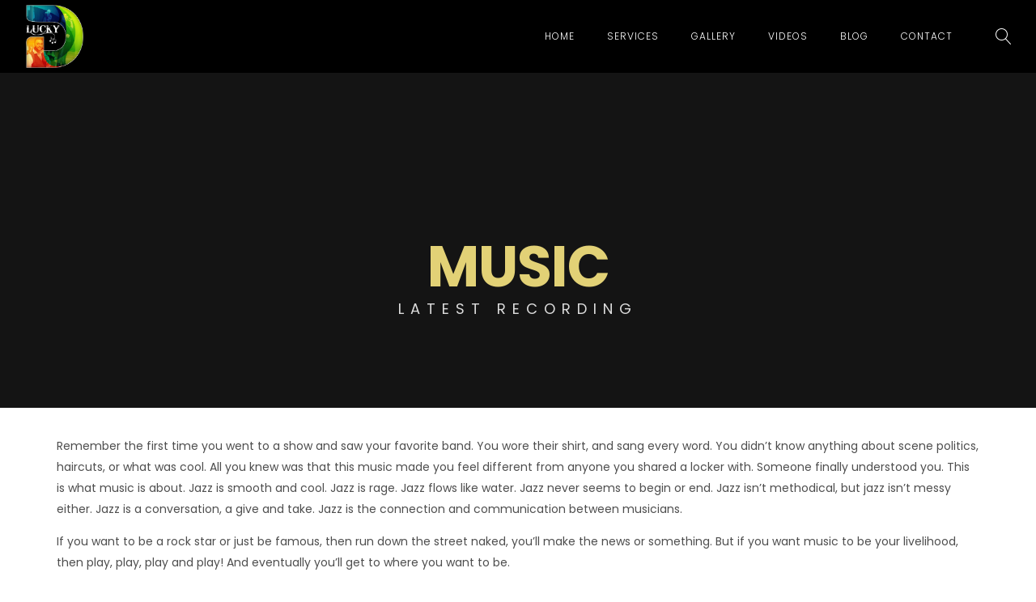

--- FILE ---
content_type: text/html; charset=UTF-8
request_url: https://bollywoodeventsinger.co.uk/music/
body_size: 15123
content:
<!DOCTYPE html>
<html lang="en-US">
<head>
	<meta charset="UTF-8" />
	<meta name="viewport" content="width=device-width, initial-scale=1, maximum-scale=1">  
		<link rel="icon" href="https://bollywoodeventsinger.co.uk/wp-content/uploads/2023/12/cropped-Logo-png-32x32.png" sizes="32x32" />
<link rel="icon" href="https://bollywoodeventsinger.co.uk/wp-content/uploads/2023/12/cropped-Logo-png-192x192.png" sizes="192x192" />
<link rel="apple-touch-icon" href="https://bollywoodeventsinger.co.uk/wp-content/uploads/2023/12/cropped-Logo-png-180x180.png" />
<meta name="msapplication-TileImage" content="https://bollywoodeventsinger.co.uk/wp-content/uploads/2023/12/cropped-Logo-png-270x270.png" />

		<meta name='robots' content='index, follow, max-image-preview:large, max-snippet:-1, max-video-preview:-1' />

	<!-- This site is optimized with the Yoast SEO plugin v22.0 - https://yoast.com/wordpress/plugins/seo/ -->
	<title>Music - Bollywood performances</title>
	<link rel="canonical" href="https://bollywoodeventsinger.co.uk/music/" />
	<meta property="og:locale" content="en_US" />
	<meta property="og:type" content="article" />
	<meta property="og:title" content="Music - Bollywood performances" />
	<meta property="og:description" content="Remember the first time you went to a show and saw your favorite band. You wore their shirt, and sang every word. You didn&#8217;t know anything about scene politics, haircuts, or what was cool. All you knew was that this..." />
	<meta property="og:url" content="https://bollywoodeventsinger.co.uk/music/" />
	<meta property="og:site_name" content="Bollywood performances" />
	<meta name="twitter:card" content="summary_large_image" />
	<meta name="twitter:label1" content="Est. reading time" />
	<meta name="twitter:data1" content="2 minutes" />
	<script type="application/ld+json" class="yoast-schema-graph">{"@context":"https://schema.org","@graph":[{"@type":"WebPage","@id":"https://bollywoodeventsinger.co.uk/music/","url":"https://bollywoodeventsinger.co.uk/music/","name":"Music - Bollywood performances","isPartOf":{"@id":"https://bollywoodeventsinger.co.uk/#website"},"datePublished":"2016-10-04T11:52:47+00:00","dateModified":"2016-10-04T11:52:47+00:00","breadcrumb":{"@id":"https://bollywoodeventsinger.co.uk/music/#breadcrumb"},"inLanguage":"en-US","potentialAction":[{"@type":"ReadAction","target":["https://bollywoodeventsinger.co.uk/music/"]}]},{"@type":"BreadcrumbList","@id":"https://bollywoodeventsinger.co.uk/music/#breadcrumb","itemListElement":[{"@type":"ListItem","position":1,"name":"Home","item":"https://bollywoodeventsinger.co.uk/"},{"@type":"ListItem","position":2,"name":"Music"}]},{"@type":"WebSite","@id":"https://bollywoodeventsinger.co.uk/#website","url":"https://bollywoodeventsinger.co.uk/","name":"Bollywood performances","description":"My WordPress Blog","potentialAction":[{"@type":"SearchAction","target":{"@type":"EntryPoint","urlTemplate":"https://bollywoodeventsinger.co.uk/?s={search_term_string}"},"query-input":"required name=search_term_string"}],"inLanguage":"en-US"}]}</script>
	<!-- / Yoast SEO plugin. -->


<link rel="alternate" type="application/rss+xml" title="Bollywood performances &raquo; Feed" href="https://bollywoodeventsinger.co.uk/feed/" />
<link rel="alternate" type="application/rss+xml" title="Bollywood performances &raquo; Comments Feed" href="https://bollywoodeventsinger.co.uk/comments/feed/" />
<script type="text/javascript">
/* <![CDATA[ */
window._wpemojiSettings = {"baseUrl":"https:\/\/s.w.org\/images\/core\/emoji\/14.0.0\/72x72\/","ext":".png","svgUrl":"https:\/\/s.w.org\/images\/core\/emoji\/14.0.0\/svg\/","svgExt":".svg","source":{"concatemoji":"https:\/\/bollywoodeventsinger.co.uk\/wp-includes\/js\/wp-emoji-release.min.js?ver=6.4.2"}};
/*! This file is auto-generated */
!function(i,n){var o,s,e;function c(e){try{var t={supportTests:e,timestamp:(new Date).valueOf()};sessionStorage.setItem(o,JSON.stringify(t))}catch(e){}}function p(e,t,n){e.clearRect(0,0,e.canvas.width,e.canvas.height),e.fillText(t,0,0);var t=new Uint32Array(e.getImageData(0,0,e.canvas.width,e.canvas.height).data),r=(e.clearRect(0,0,e.canvas.width,e.canvas.height),e.fillText(n,0,0),new Uint32Array(e.getImageData(0,0,e.canvas.width,e.canvas.height).data));return t.every(function(e,t){return e===r[t]})}function u(e,t,n){switch(t){case"flag":return n(e,"\ud83c\udff3\ufe0f\u200d\u26a7\ufe0f","\ud83c\udff3\ufe0f\u200b\u26a7\ufe0f")?!1:!n(e,"\ud83c\uddfa\ud83c\uddf3","\ud83c\uddfa\u200b\ud83c\uddf3")&&!n(e,"\ud83c\udff4\udb40\udc67\udb40\udc62\udb40\udc65\udb40\udc6e\udb40\udc67\udb40\udc7f","\ud83c\udff4\u200b\udb40\udc67\u200b\udb40\udc62\u200b\udb40\udc65\u200b\udb40\udc6e\u200b\udb40\udc67\u200b\udb40\udc7f");case"emoji":return!n(e,"\ud83e\udef1\ud83c\udffb\u200d\ud83e\udef2\ud83c\udfff","\ud83e\udef1\ud83c\udffb\u200b\ud83e\udef2\ud83c\udfff")}return!1}function f(e,t,n){var r="undefined"!=typeof WorkerGlobalScope&&self instanceof WorkerGlobalScope?new OffscreenCanvas(300,150):i.createElement("canvas"),a=r.getContext("2d",{willReadFrequently:!0}),o=(a.textBaseline="top",a.font="600 32px Arial",{});return e.forEach(function(e){o[e]=t(a,e,n)}),o}function t(e){var t=i.createElement("script");t.src=e,t.defer=!0,i.head.appendChild(t)}"undefined"!=typeof Promise&&(o="wpEmojiSettingsSupports",s=["flag","emoji"],n.supports={everything:!0,everythingExceptFlag:!0},e=new Promise(function(e){i.addEventListener("DOMContentLoaded",e,{once:!0})}),new Promise(function(t){var n=function(){try{var e=JSON.parse(sessionStorage.getItem(o));if("object"==typeof e&&"number"==typeof e.timestamp&&(new Date).valueOf()<e.timestamp+604800&&"object"==typeof e.supportTests)return e.supportTests}catch(e){}return null}();if(!n){if("undefined"!=typeof Worker&&"undefined"!=typeof OffscreenCanvas&&"undefined"!=typeof URL&&URL.createObjectURL&&"undefined"!=typeof Blob)try{var e="postMessage("+f.toString()+"("+[JSON.stringify(s),u.toString(),p.toString()].join(",")+"));",r=new Blob([e],{type:"text/javascript"}),a=new Worker(URL.createObjectURL(r),{name:"wpTestEmojiSupports"});return void(a.onmessage=function(e){c(n=e.data),a.terminate(),t(n)})}catch(e){}c(n=f(s,u,p))}t(n)}).then(function(e){for(var t in e)n.supports[t]=e[t],n.supports.everything=n.supports.everything&&n.supports[t],"flag"!==t&&(n.supports.everythingExceptFlag=n.supports.everythingExceptFlag&&n.supports[t]);n.supports.everythingExceptFlag=n.supports.everythingExceptFlag&&!n.supports.flag,n.DOMReady=!1,n.readyCallback=function(){n.DOMReady=!0}}).then(function(){return e}).then(function(){var e;n.supports.everything||(n.readyCallback(),(e=n.source||{}).concatemoji?t(e.concatemoji):e.wpemoji&&e.twemoji&&(t(e.twemoji),t(e.wpemoji)))}))}((window,document),window._wpemojiSettings);
/* ]]> */
</script>
<link rel='stylesheet' id='twb-open-sans-css' href='https://fonts.googleapis.com/css?family=Open+Sans%3A300%2C400%2C500%2C600%2C700%2C800&#038;display=swap&#038;ver=6.4.2' type='text/css' media='all' />
<link rel='stylesheet' id='twb-global-css' href='https://bollywoodeventsinger.co.uk/wp-content/plugins/wd-facebook-feed/booster/assets/css/global.css?ver=1.0.0' type='text/css' media='all' />
<link rel='stylesheet' id='dashicons-css' href='https://bollywoodeventsinger.co.uk/wp-includes/css/dashicons.min.css?ver=6.4.2' type='text/css' media='all' />
<link rel='stylesheet' id='thickbox-css' href='https://bollywoodeventsinger.co.uk/wp-includes/js/thickbox/thickbox.css?ver=6.4.2' type='text/css' media='all' />
<link rel='stylesheet' id='sbi_styles-css' href='https://bollywoodeventsinger.co.uk/wp-content/plugins/instagram-feed/css/sbi-styles.min.css?ver=6.2.8' type='text/css' media='all' />
<style id='wp-emoji-styles-inline-css' type='text/css'>

	img.wp-smiley, img.emoji {
		display: inline !important;
		border: none !important;
		box-shadow: none !important;
		height: 1em !important;
		width: 1em !important;
		margin: 0 0.07em !important;
		vertical-align: -0.1em !important;
		background: none !important;
		padding: 0 !important;
	}
</style>
<link rel='stylesheet' id='wp-block-library-css' href='https://bollywoodeventsinger.co.uk/wp-includes/css/dist/block-library/style.min.css?ver=6.4.2' type='text/css' media='all' />
<style id='classic-theme-styles-inline-css' type='text/css'>
/*! This file is auto-generated */
.wp-block-button__link{color:#fff;background-color:#32373c;border-radius:9999px;box-shadow:none;text-decoration:none;padding:calc(.667em + 2px) calc(1.333em + 2px);font-size:1.125em}.wp-block-file__button{background:#32373c;color:#fff;text-decoration:none}
</style>
<style id='global-styles-inline-css' type='text/css'>
body{--wp--preset--color--black: #000000;--wp--preset--color--cyan-bluish-gray: #abb8c3;--wp--preset--color--white: #ffffff;--wp--preset--color--pale-pink: #f78da7;--wp--preset--color--vivid-red: #cf2e2e;--wp--preset--color--luminous-vivid-orange: #ff6900;--wp--preset--color--luminous-vivid-amber: #fcb900;--wp--preset--color--light-green-cyan: #7bdcb5;--wp--preset--color--vivid-green-cyan: #00d084;--wp--preset--color--pale-cyan-blue: #8ed1fc;--wp--preset--color--vivid-cyan-blue: #0693e3;--wp--preset--color--vivid-purple: #9b51e0;--wp--preset--gradient--vivid-cyan-blue-to-vivid-purple: linear-gradient(135deg,rgba(6,147,227,1) 0%,rgb(155,81,224) 100%);--wp--preset--gradient--light-green-cyan-to-vivid-green-cyan: linear-gradient(135deg,rgb(122,220,180) 0%,rgb(0,208,130) 100%);--wp--preset--gradient--luminous-vivid-amber-to-luminous-vivid-orange: linear-gradient(135deg,rgba(252,185,0,1) 0%,rgba(255,105,0,1) 100%);--wp--preset--gradient--luminous-vivid-orange-to-vivid-red: linear-gradient(135deg,rgba(255,105,0,1) 0%,rgb(207,46,46) 100%);--wp--preset--gradient--very-light-gray-to-cyan-bluish-gray: linear-gradient(135deg,rgb(238,238,238) 0%,rgb(169,184,195) 100%);--wp--preset--gradient--cool-to-warm-spectrum: linear-gradient(135deg,rgb(74,234,220) 0%,rgb(151,120,209) 20%,rgb(207,42,186) 40%,rgb(238,44,130) 60%,rgb(251,105,98) 80%,rgb(254,248,76) 100%);--wp--preset--gradient--blush-light-purple: linear-gradient(135deg,rgb(255,206,236) 0%,rgb(152,150,240) 100%);--wp--preset--gradient--blush-bordeaux: linear-gradient(135deg,rgb(254,205,165) 0%,rgb(254,45,45) 50%,rgb(107,0,62) 100%);--wp--preset--gradient--luminous-dusk: linear-gradient(135deg,rgb(255,203,112) 0%,rgb(199,81,192) 50%,rgb(65,88,208) 100%);--wp--preset--gradient--pale-ocean: linear-gradient(135deg,rgb(255,245,203) 0%,rgb(182,227,212) 50%,rgb(51,167,181) 100%);--wp--preset--gradient--electric-grass: linear-gradient(135deg,rgb(202,248,128) 0%,rgb(113,206,126) 100%);--wp--preset--gradient--midnight: linear-gradient(135deg,rgb(2,3,129) 0%,rgb(40,116,252) 100%);--wp--preset--font-size--small: 13px;--wp--preset--font-size--medium: 20px;--wp--preset--font-size--large: 36px;--wp--preset--font-size--x-large: 42px;--wp--preset--spacing--20: 0.44rem;--wp--preset--spacing--30: 0.67rem;--wp--preset--spacing--40: 1rem;--wp--preset--spacing--50: 1.5rem;--wp--preset--spacing--60: 2.25rem;--wp--preset--spacing--70: 3.38rem;--wp--preset--spacing--80: 5.06rem;--wp--preset--shadow--natural: 6px 6px 9px rgba(0, 0, 0, 0.2);--wp--preset--shadow--deep: 12px 12px 50px rgba(0, 0, 0, 0.4);--wp--preset--shadow--sharp: 6px 6px 0px rgba(0, 0, 0, 0.2);--wp--preset--shadow--outlined: 6px 6px 0px -3px rgba(255, 255, 255, 1), 6px 6px rgba(0, 0, 0, 1);--wp--preset--shadow--crisp: 6px 6px 0px rgba(0, 0, 0, 1);}:where(.is-layout-flex){gap: 0.5em;}:where(.is-layout-grid){gap: 0.5em;}body .is-layout-flow > .alignleft{float: left;margin-inline-start: 0;margin-inline-end: 2em;}body .is-layout-flow > .alignright{float: right;margin-inline-start: 2em;margin-inline-end: 0;}body .is-layout-flow > .aligncenter{margin-left: auto !important;margin-right: auto !important;}body .is-layout-constrained > .alignleft{float: left;margin-inline-start: 0;margin-inline-end: 2em;}body .is-layout-constrained > .alignright{float: right;margin-inline-start: 2em;margin-inline-end: 0;}body .is-layout-constrained > .aligncenter{margin-left: auto !important;margin-right: auto !important;}body .is-layout-constrained > :where(:not(.alignleft):not(.alignright):not(.alignfull)){max-width: var(--wp--style--global--content-size);margin-left: auto !important;margin-right: auto !important;}body .is-layout-constrained > .alignwide{max-width: var(--wp--style--global--wide-size);}body .is-layout-flex{display: flex;}body .is-layout-flex{flex-wrap: wrap;align-items: center;}body .is-layout-flex > *{margin: 0;}body .is-layout-grid{display: grid;}body .is-layout-grid > *{margin: 0;}:where(.wp-block-columns.is-layout-flex){gap: 2em;}:where(.wp-block-columns.is-layout-grid){gap: 2em;}:where(.wp-block-post-template.is-layout-flex){gap: 1.25em;}:where(.wp-block-post-template.is-layout-grid){gap: 1.25em;}.has-black-color{color: var(--wp--preset--color--black) !important;}.has-cyan-bluish-gray-color{color: var(--wp--preset--color--cyan-bluish-gray) !important;}.has-white-color{color: var(--wp--preset--color--white) !important;}.has-pale-pink-color{color: var(--wp--preset--color--pale-pink) !important;}.has-vivid-red-color{color: var(--wp--preset--color--vivid-red) !important;}.has-luminous-vivid-orange-color{color: var(--wp--preset--color--luminous-vivid-orange) !important;}.has-luminous-vivid-amber-color{color: var(--wp--preset--color--luminous-vivid-amber) !important;}.has-light-green-cyan-color{color: var(--wp--preset--color--light-green-cyan) !important;}.has-vivid-green-cyan-color{color: var(--wp--preset--color--vivid-green-cyan) !important;}.has-pale-cyan-blue-color{color: var(--wp--preset--color--pale-cyan-blue) !important;}.has-vivid-cyan-blue-color{color: var(--wp--preset--color--vivid-cyan-blue) !important;}.has-vivid-purple-color{color: var(--wp--preset--color--vivid-purple) !important;}.has-black-background-color{background-color: var(--wp--preset--color--black) !important;}.has-cyan-bluish-gray-background-color{background-color: var(--wp--preset--color--cyan-bluish-gray) !important;}.has-white-background-color{background-color: var(--wp--preset--color--white) !important;}.has-pale-pink-background-color{background-color: var(--wp--preset--color--pale-pink) !important;}.has-vivid-red-background-color{background-color: var(--wp--preset--color--vivid-red) !important;}.has-luminous-vivid-orange-background-color{background-color: var(--wp--preset--color--luminous-vivid-orange) !important;}.has-luminous-vivid-amber-background-color{background-color: var(--wp--preset--color--luminous-vivid-amber) !important;}.has-light-green-cyan-background-color{background-color: var(--wp--preset--color--light-green-cyan) !important;}.has-vivid-green-cyan-background-color{background-color: var(--wp--preset--color--vivid-green-cyan) !important;}.has-pale-cyan-blue-background-color{background-color: var(--wp--preset--color--pale-cyan-blue) !important;}.has-vivid-cyan-blue-background-color{background-color: var(--wp--preset--color--vivid-cyan-blue) !important;}.has-vivid-purple-background-color{background-color: var(--wp--preset--color--vivid-purple) !important;}.has-black-border-color{border-color: var(--wp--preset--color--black) !important;}.has-cyan-bluish-gray-border-color{border-color: var(--wp--preset--color--cyan-bluish-gray) !important;}.has-white-border-color{border-color: var(--wp--preset--color--white) !important;}.has-pale-pink-border-color{border-color: var(--wp--preset--color--pale-pink) !important;}.has-vivid-red-border-color{border-color: var(--wp--preset--color--vivid-red) !important;}.has-luminous-vivid-orange-border-color{border-color: var(--wp--preset--color--luminous-vivid-orange) !important;}.has-luminous-vivid-amber-border-color{border-color: var(--wp--preset--color--luminous-vivid-amber) !important;}.has-light-green-cyan-border-color{border-color: var(--wp--preset--color--light-green-cyan) !important;}.has-vivid-green-cyan-border-color{border-color: var(--wp--preset--color--vivid-green-cyan) !important;}.has-pale-cyan-blue-border-color{border-color: var(--wp--preset--color--pale-cyan-blue) !important;}.has-vivid-cyan-blue-border-color{border-color: var(--wp--preset--color--vivid-cyan-blue) !important;}.has-vivid-purple-border-color{border-color: var(--wp--preset--color--vivid-purple) !important;}.has-vivid-cyan-blue-to-vivid-purple-gradient-background{background: var(--wp--preset--gradient--vivid-cyan-blue-to-vivid-purple) !important;}.has-light-green-cyan-to-vivid-green-cyan-gradient-background{background: var(--wp--preset--gradient--light-green-cyan-to-vivid-green-cyan) !important;}.has-luminous-vivid-amber-to-luminous-vivid-orange-gradient-background{background: var(--wp--preset--gradient--luminous-vivid-amber-to-luminous-vivid-orange) !important;}.has-luminous-vivid-orange-to-vivid-red-gradient-background{background: var(--wp--preset--gradient--luminous-vivid-orange-to-vivid-red) !important;}.has-very-light-gray-to-cyan-bluish-gray-gradient-background{background: var(--wp--preset--gradient--very-light-gray-to-cyan-bluish-gray) !important;}.has-cool-to-warm-spectrum-gradient-background{background: var(--wp--preset--gradient--cool-to-warm-spectrum) !important;}.has-blush-light-purple-gradient-background{background: var(--wp--preset--gradient--blush-light-purple) !important;}.has-blush-bordeaux-gradient-background{background: var(--wp--preset--gradient--blush-bordeaux) !important;}.has-luminous-dusk-gradient-background{background: var(--wp--preset--gradient--luminous-dusk) !important;}.has-pale-ocean-gradient-background{background: var(--wp--preset--gradient--pale-ocean) !important;}.has-electric-grass-gradient-background{background: var(--wp--preset--gradient--electric-grass) !important;}.has-midnight-gradient-background{background: var(--wp--preset--gradient--midnight) !important;}.has-small-font-size{font-size: var(--wp--preset--font-size--small) !important;}.has-medium-font-size{font-size: var(--wp--preset--font-size--medium) !important;}.has-large-font-size{font-size: var(--wp--preset--font-size--large) !important;}.has-x-large-font-size{font-size: var(--wp--preset--font-size--x-large) !important;}
.wp-block-navigation a:where(:not(.wp-element-button)){color: inherit;}
:where(.wp-block-post-template.is-layout-flex){gap: 1.25em;}:where(.wp-block-post-template.is-layout-grid){gap: 1.25em;}
:where(.wp-block-columns.is-layout-flex){gap: 2em;}:where(.wp-block-columns.is-layout-grid){gap: 2em;}
.wp-block-pullquote{font-size: 1.5em;line-height: 1.6;}
</style>
<link rel='stylesheet' id='ffwd_frontend-css' href='https://bollywoodeventsinger.co.uk/wp-content/plugins/wd-facebook-feed/css/ffwd_frontend.css?ver=1.2.9' type='text/css' media='all' />
<link rel='stylesheet' id='ffwd_fonts-css' href='https://bollywoodeventsinger.co.uk/wp-content/plugins/wd-facebook-feed/css/fonts.css?ver=1.2.9' type='text/css' media='all' />
<link rel='stylesheet' id='ffwd_mCustomScrollbar-css' href='https://bollywoodeventsinger.co.uk/wp-content/plugins/wd-facebook-feed/css/jquery.mCustomScrollbar.css?ver=1.2.9' type='text/css' media='all' />
<link rel='stylesheet' id='style-css' href='https://bollywoodeventsinger.co.uk/wp-content/themes/lucille/style.css?ver=2.3.7.2' type='text/css' media='all' />
<link rel='stylesheet' id='default_fonts-css' href='https://bollywoodeventsinger.co.uk/wp-content/themes/lucille/core/css/fonts/default_fonts.css?ver=6.4.2' type='text/css' media='all' />
<style id='default_fonts-inline-css' type='text/css'>

				body, #heading_area.have_subtitle h1.title_full_color, #heading_area h1.title_transparent_color, 
				h3#comments-title,
				.woocommerce ul.products li.product h3,
				h2.section_title, h5.lc_reviewer_name, textarea {
					font-family: Poppins, sans-serif;
				}

				#logo, #mobile_logo, #heading_area h1, .heading_area_subtitle.title_full_color h2,
				input[type="submit"],
				.heading_area_subtitle.title_transparent_color h2,
				h3.footer-widget-title, h3.widgettitle, .lc_footer_sidebar h2.widgettitle,
				.lc_share_item_text, .lb-number, .lc_button, .woocommerce a.button, input.button, .woocommerce input.button, button.single_add_to_cart_button, h2.lc_post_title,
				.page_navigation,
				.eventlist_month, .emphasize_first .event_location, .emphasize_first .event_venue, .emphasize_first .event_buy, .lc_view_more, 
				h1, h2, h3, h4, h5, h6,  .wave_song_action, .artist_nickname, .swp_lightbox_downbutton,
				li.woocommerce-MyAccount-navigation-link {
					font-family: Poppins, sans-serif;
				}
			
</style>
<link rel='stylesheet' id='jamsession-opensans-oswald-css' href='https://fonts.googleapis.com/css?family=Poppins%3A300%2C400%2C500%2C600%2C700&#038;subset=latin%2Clatin-ext&#038;ver=6.4.2' type='text/css' media='all' />
<link rel='stylesheet' id='color_scheme_css-css' href='https://bollywoodeventsinger.co.uk/wp-content/themes/lucille/core/css/black_on_white.css?ver=6.4.2' type='text/css' media='all' />
<link rel='stylesheet' id='lightbox-css' href='https://bollywoodeventsinger.co.uk/wp-content/themes/lucille/assets/lightbox2/css/lightbox.css?ver=6.4.2' type='text/css' media='all' />
<link rel='stylesheet' id='font_awesome-css' href='https://bollywoodeventsinger.co.uk/wp-content/themes/lucille/assets/font-awesome-5.15.1/css/font-awesome.min.css?ver=6.4.2' type='text/css' media='all' />
<link rel='stylesheet' id='linearicons-css' href='https://bollywoodeventsinger.co.uk/wp-content/themes/lucille/assets/linearicons/style.css?ver=6.4.2' type='text/css' media='all' />
<link rel='stylesheet' id='justified-gallery-css' href='https://bollywoodeventsinger.co.uk/wp-content/themes/lucille/assets/justifiedGallery/css/justifiedGallery.min.css?ver=6.4.2' type='text/css' media='all' />
<link rel='stylesheet' id='unslider-css' href='https://bollywoodeventsinger.co.uk/wp-content/themes/lucille/assets/unslider/unslider.css?ver=6.4.2' type='text/css' media='all' />
<script type="text/javascript" src="https://bollywoodeventsinger.co.uk/wp-includes/js/jquery/jquery.min.js?ver=3.7.1" id="jquery-core-js"></script>
<script type="text/javascript" src="https://bollywoodeventsinger.co.uk/wp-includes/js/jquery/jquery-migrate.min.js?ver=3.4.1" id="jquery-migrate-js"></script>
<script type="text/javascript" src="https://bollywoodeventsinger.co.uk/wp-content/plugins/wd-facebook-feed/booster/assets/js/circle-progress.js?ver=1.2.2" id="twb-circle-js"></script>
<script type="text/javascript" id="twb-global-js-extra">
/* <![CDATA[ */
var twb = {"nonce":"b7097eb470","ajax_url":"https:\/\/bollywoodeventsinger.co.uk\/wp-admin\/admin-ajax.php","plugin_url":"https:\/\/bollywoodeventsinger.co.uk\/wp-content\/plugins\/wd-facebook-feed\/booster","href":"https:\/\/bollywoodeventsinger.co.uk\/wp-admin\/admin.php?page=twb_facebook-feed"};
var twb = {"nonce":"b7097eb470","ajax_url":"https:\/\/bollywoodeventsinger.co.uk\/wp-admin\/admin-ajax.php","plugin_url":"https:\/\/bollywoodeventsinger.co.uk\/wp-content\/plugins\/wd-facebook-feed\/booster","href":"https:\/\/bollywoodeventsinger.co.uk\/wp-admin\/admin.php?page=twb_facebook-feed"};
/* ]]> */
</script>
<script type="text/javascript" src="https://bollywoodeventsinger.co.uk/wp-content/plugins/wd-facebook-feed/booster/assets/js/global.js?ver=1.0.0" id="twb-global-js"></script>
<script type="text/javascript" id="ffwd_cache-js-extra">
/* <![CDATA[ */
var ffwd_cache = {"ajax_url":"https:\/\/bollywoodeventsinger.co.uk\/wp-admin\/admin-ajax.php","update_data":"[]","need_update":"false"};
/* ]]> */
</script>
<script type="text/javascript" src="https://bollywoodeventsinger.co.uk/wp-content/plugins/wd-facebook-feed/js/ffwd_cache.js?ver=1.2.9" id="ffwd_cache-js"></script>
<script type="text/javascript" id="ffwd_frontend-js-extra">
/* <![CDATA[ */
var ffwd_frontend_text = {"comment_reply":"Reply","view":"View","more_comments":"more comments","year":"year","years":"years","hour":"hour","hours":"hours","months":"months","month":"month","weeks":"weeks","week":"week","days":"days","day":"day","minutes":"minutes","minute":"minute","seconds":"seconds","second":"second","ago":"ago","ajax_url":"https:\/\/bollywoodeventsinger.co.uk\/wp-admin\/admin-ajax.php","and":"and","others":"others"};
/* ]]> */
</script>
<script type="text/javascript" src="https://bollywoodeventsinger.co.uk/wp-content/plugins/wd-facebook-feed/js/ffwd_frontend.js?ver=1.2.9" id="ffwd_frontend-js"></script>
<script type="text/javascript" src="https://bollywoodeventsinger.co.uk/wp-content/plugins/wd-facebook-feed/js/jquery.mobile.js?ver=1.2.9" id="ffwd_jquery_mobile-js"></script>
<script type="text/javascript" src="https://bollywoodeventsinger.co.uk/wp-content/plugins/wd-facebook-feed/js/jquery.mCustomScrollbar.concat.min.js?ver=1.2.9" id="ffwd_mCustomScrollbar-js"></script>
<script type="text/javascript" src="https://bollywoodeventsinger.co.uk/wp-content/plugins/wd-facebook-feed/js/jquery.fullscreen-0.4.1.js?ver=0.4.1" id="jquery-fullscreen-js"></script>
<script type="text/javascript" id="ffwd_gallery_box-js-extra">
/* <![CDATA[ */
var ffwd_objectL10n = {"ffwd_field_required":"field is required.","ffwd_mail_validation":"This is not a valid email address.","ffwd_search_result":"There are no images matching your search."};
/* ]]> */
</script>
<script type="text/javascript" src="https://bollywoodeventsinger.co.uk/wp-content/plugins/wd-facebook-feed/js/ffwd_gallery_box.js?ver=1.2.9" id="ffwd_gallery_box-js"></script>
<script></script><link rel="https://api.w.org/" href="https://bollywoodeventsinger.co.uk/wp-json/" /><link rel="alternate" type="application/json" href="https://bollywoodeventsinger.co.uk/wp-json/wp/v2/pages/45" /><link rel="EditURI" type="application/rsd+xml" title="RSD" href="https://bollywoodeventsinger.co.uk/xmlrpc.php?rsd" />
<meta name="generator" content="WordPress 6.4.2" />
<link rel='shortlink' href='https://bollywoodeventsinger.co.uk/?p=45' />
<link rel="alternate" type="application/json+oembed" href="https://bollywoodeventsinger.co.uk/wp-json/oembed/1.0/embed?url=https%3A%2F%2Fbollywoodeventsinger.co.uk%2Fmusic%2F" />
<link rel="alternate" type="text/xml+oembed" href="https://bollywoodeventsinger.co.uk/wp-json/oembed/1.0/embed?url=https%3A%2F%2Fbollywoodeventsinger.co.uk%2Fmusic%2F&#038;format=xml" />
<meta name="google-site-verification" content="-j142UfqNKP9dR-4_fALfn_EWoctfRgTNs4Yg6gGOes" />

<script async src="https://www.googletagmanager.com/gtag/js?id=G-N82ZM4Y3ES"></script>
<script>
  window.dataLayer = window.dataLayer || [];
  function gtag(){dataLayer.push(arguments);}
  gtag('js', new Date());

  gtag('config', 'G-N82ZM4Y3ES');
</script>		<!--Customizer CSS-->
		<style type="text/css">
			a:hover, .vibrant_hover:hover, .vibrant_hover a:hover, .lc_vibrant_color, .vibrant_color, .black_on_white .lc_vibrant_color,  #recentcomments a:hover, .tagcloud a:hover, .widget_meta a:hover, .widget_pages a:hover, .widget_categories a:hover, .widget_recent_entries a:hover, .widget_archive a:hover, .lc_copy_area a:hover, .lc_swp_content a:hover, .lc_sharing_icons a:hover, .lc_post_meta a:hover, .post_item:hover > .post_item_details a h2, .lc_blog_masonry_brick.has_thumbnail .lc_post_meta a:hover, .post_item.no_thumbnail .lc_post_meta a:hover, .post_item:hover > a h2, .lucille_cf_error, .woocommerce ul.products li.product .price, .woocommerce div.product p.price, .woocommerce div.product span.price, .woocommerce-message:before, .woocommerce a.remove, .woocommerce-info:before, .woocommerce form .form-row .required, .woocommerce form .form-row.woocommerce-invalid label, a.about_paypal, .single_video_item:hover h3, .goto_next_section, .swp_single_artist:hover .artist_name, .single_artist_item .artist_title:hover, .woocommerce-MyAccount-navigation-link.is-active a  { color: #e2d176; }.lc_swp_vibrant_bgc, .cart-contents-count, #recentcomments li:before, .lc_button:hover, .woocommerce a.button:hover,  #commentform input#submit:hover,.single_track .mejs-controls .mejs-time-rail .mejs-time-current, .lc_blog_masonry_brick:hover > .post_item_details .lc_button, .woocommerce span.onsale, .woocommerce ul.products li.product:hover > a.button, .woocommerce #respond input#submit:hover, .woocommerce input.button:hover, input.button:hover, .woocommerce a.button.alt:hover, .woocommerce a.remove:hover, .woocommerce input.button.alt, .woocommerce input.button.alt:hover, .unslider-nav ol li.unslider-active, input[type="submit"]:hover, .woocommerce button.button.alt, .woocommerce button.button, .swp_events_subscribe a:hover { background-color: #e2d176; }.lc_button:hover, input[type="submit"]:hover, .woocommerce a.button:hover, .lc_blog_masonry_brick:hover > .post_item_details .lc_button, .woocommerce ul.products li.product:hover > a.button, .woocommerce button.button.alt:hover, .woocommerce #respond input#submit:hover, input.button:hover, .woocommerce input.button:hover,  .woocommerce .shop_table_responsive input.button, .white_on_black .woocommerce a.button.alt:hover, .woocommerce-info, .woocommerce form .form-row.woocommerce-invalid input.input-text, .unslider-nav ol li.unslider-active, input.lucille_cf_input:focus, textarea.lucille_cf_input:focus, .woocommerce button.button.alt, .woocommerce button.button, .woocommerce form .form-row input.input-text:focus, .woocommerce form .form-row textarea:focus, .wpcf7-form-control-wrap input:focus, .wpcf7-form-control-wrap textarea:focus, .swp_events_subscribe a, .woocommerce form.login input.woocommerce-Input--text:focus { border-color: #e2d176 !important; } #lc_page_header { background-color: rgba(21,21,21,0.35); } header.sticky_enabled .header_inner{ background-color: rgba(35, 35, 35, 1); } .header_inner.lc_mobile_menu, .mobile_navigation_container { background-color: rgba(35, 35, 35, 1); }.mobile_navigation ul li { border-bottom-color: #333333;}  li.menu-item a, #logo a, .classic_header_icon, .classic_header_icon a,  .classic_header_icon:hover, .classic_header_icon a:hover{ color: #ffffff; } li.menu-item a:hover { color: #ffffff; }ul.sub-menu li.menu-item a  { color: #828282; }.creative_menu ul.sub-menu li.menu-item-has-children::before { border-left-color: #828282; } ul.sub-menu li.menu-item a:hover { color: #e2d176; }.creative_menu ul.sub-menu li.menu-item-has-children:hover::before { border-left-color: #e2d176; }li.current-menu-item a, li.current-menu-parent a, li.current-menu-ancestor a{ color: #e2d176; } ul.sub-menu li { background-color: #252525; }.nav_creative_container { background-color: rgba(0, 0, 0, 0.9); }.creative_header_icon, .creative_header_icon a, .creative_header_icon a.cart-contents:hover { color: #ffffff; }.creative_header_icon.lc_social_icon:hover, .creative_header_icon.lc_social_icon a:hover { color: #e2d176; }.hmb_line { background-color: #ffffff; }.post_item.lc_blog_masonry_brick.no_thumbnail, .gallery_brick_overlay { background-color: #1d1d1d; }
			

		</style>
		<meta name="generator" content="Elementor 3.18.3; features: e_dom_optimization, e_optimized_assets_loading, e_optimized_css_loading, e_font_icon_svg, additional_custom_breakpoints, block_editor_assets_optimize, e_image_loading_optimization; settings: css_print_method-external, google_font-enabled, font_display-swap">
<meta name="generator" content="Powered by WPBakery Page Builder - drag and drop page builder for WordPress."/>
  
		<style type="text/css">  
			body, .woocommerce .woocommerce-ordering select option, table.variations select { background-color: #151515; }  
		</style>  
		<meta name="generator" content="Powered by Slider Revolution 6.6.19 - responsive, Mobile-Friendly Slider Plugin for WordPress with comfortable drag and drop interface." />
<link rel="icon" href="https://bollywoodeventsinger.co.uk/wp-content/uploads/2023/12/cropped-Logo-png-32x32.png" sizes="32x32" />
<link rel="icon" href="https://bollywoodeventsinger.co.uk/wp-content/uploads/2023/12/cropped-Logo-png-192x192.png" sizes="192x192" />
<link rel="apple-touch-icon" href="https://bollywoodeventsinger.co.uk/wp-content/uploads/2023/12/cropped-Logo-png-180x180.png" />
<meta name="msapplication-TileImage" content="https://bollywoodeventsinger.co.uk/wp-content/uploads/2023/12/cropped-Logo-png-270x270.png" />
<script>function setREVStartSize(e){
			//window.requestAnimationFrame(function() {
				window.RSIW = window.RSIW===undefined ? window.innerWidth : window.RSIW;
				window.RSIH = window.RSIH===undefined ? window.innerHeight : window.RSIH;
				try {
					var pw = document.getElementById(e.c).parentNode.offsetWidth,
						newh;
					pw = pw===0 || isNaN(pw) || (e.l=="fullwidth" || e.layout=="fullwidth") ? window.RSIW : pw;
					e.tabw = e.tabw===undefined ? 0 : parseInt(e.tabw);
					e.thumbw = e.thumbw===undefined ? 0 : parseInt(e.thumbw);
					e.tabh = e.tabh===undefined ? 0 : parseInt(e.tabh);
					e.thumbh = e.thumbh===undefined ? 0 : parseInt(e.thumbh);
					e.tabhide = e.tabhide===undefined ? 0 : parseInt(e.tabhide);
					e.thumbhide = e.thumbhide===undefined ? 0 : parseInt(e.thumbhide);
					e.mh = e.mh===undefined || e.mh=="" || e.mh==="auto" ? 0 : parseInt(e.mh,0);
					if(e.layout==="fullscreen" || e.l==="fullscreen")
						newh = Math.max(e.mh,window.RSIH);
					else{
						e.gw = Array.isArray(e.gw) ? e.gw : [e.gw];
						for (var i in e.rl) if (e.gw[i]===undefined || e.gw[i]===0) e.gw[i] = e.gw[i-1];
						e.gh = e.el===undefined || e.el==="" || (Array.isArray(e.el) && e.el.length==0)? e.gh : e.el;
						e.gh = Array.isArray(e.gh) ? e.gh : [e.gh];
						for (var i in e.rl) if (e.gh[i]===undefined || e.gh[i]===0) e.gh[i] = e.gh[i-1];
											
						var nl = new Array(e.rl.length),
							ix = 0,
							sl;
						e.tabw = e.tabhide>=pw ? 0 : e.tabw;
						e.thumbw = e.thumbhide>=pw ? 0 : e.thumbw;
						e.tabh = e.tabhide>=pw ? 0 : e.tabh;
						e.thumbh = e.thumbhide>=pw ? 0 : e.thumbh;
						for (var i in e.rl) nl[i] = e.rl[i]<window.RSIW ? 0 : e.rl[i];
						sl = nl[0];
						for (var i in nl) if (sl>nl[i] && nl[i]>0) { sl = nl[i]; ix=i;}
						var m = pw>(e.gw[ix]+e.tabw+e.thumbw) ? 1 : (pw-(e.tabw+e.thumbw)) / (e.gw[ix]);
						newh =  (e.gh[ix] * m) + (e.tabh + e.thumbh);
					}
					var el = document.getElementById(e.c);
					if (el!==null && el) el.style.height = newh+"px";
					el = document.getElementById(e.c+"_wrapper");
					if (el!==null && el) {
						el.style.height = newh+"px";
						el.style.display = "block";
					}
				} catch(e){
					console.log("Failure at Presize of Slider:" + e)
				}
			//});
		  };</script>
		<style type="text/css" id="wp-custom-css">
			body
{
	background:#fff!important;
}

.heading_area_title h1
{
	color:#E2D176!important;
}

.lc_footer_sidebar a
{
	color:#383838!important;
}

h3.widgettitle
{
color:#E2D176!important;
font-weight:600!important;
}


.page-template-elementor_header_footer .heading_content_container.no_subtitle
{
	position: relative;
  padding-top: 200px;
  padding-bottom: 110px;
  text-align: center;
}

.heading_area_title.no_subtitle.spaced_title h1
{
font-weight:inherit!important;
}

header#lc_page_header
{
background-color: #000;
position:inherit;
}

#contactcolor a {
	color:#E2D176!important;
}
		</style>
		<noscript><style> .wpb_animate_when_almost_visible { opacity: 1; }</style></noscript>
</head>

<body data-rsssl=1  class="page-template page-template-page-sidebar page-template-page-sidebar-php page page-id-45 wpb-js-composer js-comp-ver-7.2 vc_responsive elementor-default elementor-kit-5">
	<div id="lc_swp_wrapper">
		
<header id="lc_page_header" class="lc_sticky_menu" data-menubg="" data-menucol="">
	<div class="header_inner lc_wide_menu lc_swp_full">
		<div id="logo">
			
					<a href="https://bollywoodeventsinger.co.uk" class="global_logo">
						<img src="https://bollywoodeventsinger.co.uk/wp-content/uploads/2023/12/Logo-png.png" alt="Bollywood performances">
					</a>

							</div>

		<div class="classic_header_icons">
			
						<div class="classic_header_icon lc_search trigger_global_search vibrant_hover transition4">
				<span class="lnr lnr-magnifier"></span>
			</div>
					</div>		

		<nav class="classic_menu"><ul id="menu-main-menu" class="menu"><li id="menu-item-2521" class="menu-item menu-item-type-post_type menu-item-object-page menu-item-home menu-item-2521"><a href="https://bollywoodeventsinger.co.uk/">Home</a></li>
<li id="menu-item-3310" class="menu-item menu-item-type-custom menu-item-object-custom menu-item-has-children menu-item-3310"><a href="#">Services</a>
<ul class="sub-menu">
	<li id="menu-item-3311" class="menu-item menu-item-type-custom menu-item-object-custom menu-item-3311"><a href="https://bollywoodeventsinger.co.uk/karaoke/">Karaoke</a></li>
	<li id="menu-item-3312" class="menu-item menu-item-type-custom menu-item-object-custom menu-item-3312"><a href="https://bollywoodeventsinger.co.uk/live-band/">Live Band</a></li>
	<li id="menu-item-3313" class="menu-item menu-item-type-custom menu-item-object-custom menu-item-3313"><a href="https://bollywoodeventsinger.co.uk/ghazals/">Ghazal</a></li>
	<li id="menu-item-3314" class="menu-item menu-item-type-custom menu-item-object-custom menu-item-3314"><a href="https://bollywoodeventsinger.co.uk/bhajans/">Bhajan</a></li>
	<li id="menu-item-3315" class="menu-item menu-item-type-custom menu-item-object-custom menu-item-3315"><a href="https://bollywoodeventsinger.co.uk/mehfils/">Mehfil</a></li>
</ul>
</li>
<li id="menu-item-2512" class="menu-item menu-item-type-post_type menu-item-object-page menu-item-2512"><a href="https://bollywoodeventsinger.co.uk/gallery/">Gallery</a></li>
<li id="menu-item-3021" class="menu-item menu-item-type-post_type menu-item-object-page menu-item-3021"><a href="https://bollywoodeventsinger.co.uk/videos/">Videos</a></li>
<li id="menu-item-3019" class="menu-item menu-item-type-post_type menu-item-object-page menu-item-3019"><a href="https://bollywoodeventsinger.co.uk/blogs/">Blog</a></li>
<li id="menu-item-3020" class="menu-item menu-item-type-post_type menu-item-object-page menu-item-3020"><a href="https://bollywoodeventsinger.co.uk/contact/">Contact</a></li>
</ul></nav>	</div>
	<div class="header_inner lc_mobile_menu lc_swp_full">
	<div id="mobile_logo" class="lc_logo_centered">
		
				<a href="https://bollywoodeventsinger.co.uk">
					<img src="https://bollywoodeventsinger.co.uk/wp-content/uploads/2023/12/Logo-png.png" alt="Bollywood performances">
				</a>

						
	</div>

	<div class="creative_right">
		
		<div class="hmb_menu hmb_mobile">
			<div class="hmb_inner">
				<span class="hmb_line hmb1 transition2 mobile_hmb_line"></span>
				<span class="hmb_line hmb2 transition2 mobile_hmb_line"></span>
				<span class="hmb_line hmb3 transition2 mobile_hmb_line"></span>
			</div>
		</div>

			</div>

	<div class="creative_left">
		<div class="mobile_menu_icon creative_header_icon swp_show_mobile_socials">
			<i class="fas fa-share-alt"></i>
		</div>

				<div class="mobile_menu_icon creative_header_icon lc_search trigger_global_search">
			<span class="lnr lnr-magnifier lnr_mobile"></span>
		</div>
		
		<div class="social_profiles_mobile">
			<div class="social_profiles_mobile_inner">
											<div class="mobile_menu_icon creative_header_icon lc_social_icon">
								<a href="https://m.facebook.com/AarohiLondon" target="_blank" class="mobile_menu_icon">
									<i class="fab fa-facebook"></i>
								</a>
							</div>
												<div class="mobile_menu_icon creative_header_icon lc_social_icon">
								<a href="https://www.tiktok.com/@luckydee21?_t=8iOOcGcUiIb&#038;_r=1" target="_blank" class="mobile_menu_icon">
									<i class="fab fa-twitter"></i>
								</a>
							</div>
												<div class="mobile_menu_icon creative_header_icon lc_social_icon">
								<a href="https://www.instagram.com/deepakluckhun/?hl=en" target="_blank" class="mobile_menu_icon">
									<i class="fab fa-instagram"></i>
								</a>
							</div>
								</div>


		</div>
	</div>
</div>

<div class="mobile_navigation_container lc_swp_full transition3">
	<nav class="mobile_navigation"><ul id="menu-main-menu-1" class="menu"><li class="menu-item menu-item-type-post_type menu-item-object-page menu-item-home menu-item-2521"><a href="https://bollywoodeventsinger.co.uk/">Home</a></li>
<li class="menu-item menu-item-type-custom menu-item-object-custom menu-item-has-children menu-item-3310"><a href="#">Services</a>
<ul class="sub-menu">
	<li class="menu-item menu-item-type-custom menu-item-object-custom menu-item-3311"><a href="https://bollywoodeventsinger.co.uk/karaoke/">Karaoke</a></li>
	<li class="menu-item menu-item-type-custom menu-item-object-custom menu-item-3312"><a href="https://bollywoodeventsinger.co.uk/live-band/">Live Band</a></li>
	<li class="menu-item menu-item-type-custom menu-item-object-custom menu-item-3313"><a href="https://bollywoodeventsinger.co.uk/ghazals/">Ghazal</a></li>
	<li class="menu-item menu-item-type-custom menu-item-object-custom menu-item-3314"><a href="https://bollywoodeventsinger.co.uk/bhajans/">Bhajan</a></li>
	<li class="menu-item menu-item-type-custom menu-item-object-custom menu-item-3315"><a href="https://bollywoodeventsinger.co.uk/mehfils/">Mehfil</a></li>
</ul>
</li>
<li class="menu-item menu-item-type-post_type menu-item-object-page menu-item-2512"><a href="https://bollywoodeventsinger.co.uk/gallery/">Gallery</a></li>
<li class="menu-item menu-item-type-post_type menu-item-object-page menu-item-3021"><a href="https://bollywoodeventsinger.co.uk/videos/">Videos</a></li>
<li class="menu-item menu-item-type-post_type menu-item-object-page menu-item-3019"><a href="https://bollywoodeventsinger.co.uk/blogs/">Blog</a></li>
<li class="menu-item menu-item-type-post_type menu-item-object-page menu-item-3020"><a href="https://bollywoodeventsinger.co.uk/contact/">Contact</a></li>
</ul></nav></div>
</header>

<div id="heading_area" class=" white_on_black have_subtitle">
	
	<div class="lc_swp_overlay" data-color="#141414"></div>	
	<div class="heading_content_container lc_swp_boxed">
		<div class="heading_titles_container">
			<div class="heading_area_title title_full_color">
				<h1 class="title_full_color"> Music </h1>
			</div>	
			
							<div class="heading_area_subtitle title_full_color">
					<h2 class="title_full_color lc_vibrant_color">Latest Recording</h2>
				</div>
					</div>
		

	</div>

		
		
</div>
		<div id="lc_swp_content" data-minheight="200" class="black_on_white">
					

<div class="lc_content_full lc_swp_boxed lc_basic_content_padding">

			<p>Remember the first time you went to a show and saw your favorite band. You wore their shirt, and sang every word. You didn&#8217;t know anything about scene politics, haircuts, or what was cool. All you knew was that this music made you feel different from anyone you shared a locker with. Someone finally understood you. This is what music is about. Jazz is smooth and cool. Jazz is rage. Jazz flows like water. Jazz never seems to begin or end. Jazz isn&#8217;t methodical, but jazz isn&#8217;t messy either. Jazz is a conversation, a give and take. Jazz is the connection and communication between musicians.</p>
<p>If you want to be a rock star or just be famous, then run down the street naked, you&#8217;ll make the news or something. But if you want music to be your livelihood, then play, play, play and play! And eventually you&#8217;ll get to where you want to be. </p>
<blockquote><p>The XYZ Doohickey Company was founded in 1971, and has been providing quality doohickeys to the public ever since. Located in Gotham City, XYZ employs over 2,000 people and does all kinds of awesome things for the Gotham community.</p></blockquote>
<p>Remember the first time you went to a show and saw your favorite band. You wore their shirt, and sang every word. You didn&#8217;t know anything about scene politics, haircuts, or what was cool. All you knew was that this music made you feel different from anyone you shared a locker with. Someone finally understood you. This is what music is about. Jazz is smooth and cool. Jazz is rage. Jazz flows like water. Jazz never seems to begin or end. Jazz isn&#8217;t methodical, but jazz isn&#8217;t messy either. Jazz is a conversation, a give and take. Jazz is the connection and communication between musicians.</p>
<p>Remember the first time you went to a show and saw your favorite band. You wore their shirt, and sang every word. You didn&#8217;t know anything about scene politics, haircuts, or what was cool. All you knew was that this music made you feel different from anyone you shared a locker with. Someone finally understood you. This is what music is about. Jazz is smooth and cool. Jazz is rage. Jazz flows like water. Jazz never seems to begin or end. Jazz isn&#8217;t methodical, but jazz isn&#8217;t messy either. Jazz is a conversation, a give and take. Jazz is the connection and communication between musicians.</p>
<p>As a new WordPress user, you should go to <a href="http://lucille.lenjeriidepatonline.ro/wp-admin/">your dashboard</a> to delete this page and create new pages for your content. Have fun!</p>
		
		<div class="lc_sharing_icons">
			<span class="lc_share_item_text">Share:</span>
			<a href="https://twitter.com/intent/tweet?url=https%3A%2F%2Fbollywoodeventsinger.co.uk%2Fmusic%2F" target="_blank" class="lc_share_item">
				<i class="fab fa-twitter" aria-hidden="true"></i>
			</a>	

			<a href="http://www.facebook.com/sharer/sharer.php?u=https%3A%2F%2Fbollywoodeventsinger.co.uk%2Fmusic%2F" target="_blank" class="lc_share_item">
				<i class="fab fa-facebook" aria-hidden="true"></i>
			</a>

					</div>

					</div>
	
	</div> <!--#lc_swp_content-->
					<div id="footer_sidebars">
					<div id="footer_sidebars_inner" class="clearfix lc_swp_full">
						<div id="footer_sidebar1" class="lc_footer_sidebar black_on_white">
							<div id="text-3" class="widget widget_text"><h3 class="footer-widget-title">Bollywood performances</h3>			<div class="textwidget"><p>I Love singing live with a live band although I enjoy entertaining my crowd with Karaoke tracks .</p>
</div>
		</div>						</div>

						<div id="footer_sidebar2" class="lc_footer_sidebar black_on_white">
							<div id="lucille_swp_contact_data-2" class="widget widget widget_lucille_contact_data"><h3 class="footer-widget-title">Contact Information</h3>
				<div class="lc_widget_contact">
			<span class="before_w_contact_data">
				Phone: 			</span>
			07538707870		</div>
		
				

		
				<div class="lc_widget_contact">
			<span class="before_w_contact_data">
				
				Email: 			</span>
			<a href="mailto:dluckhun53@gmail.com">
				dlu&#099;&#107;&#104;&#117;&#110;5&#051;&#064;g&#109;ai&#108;&#046;&#099;&#111;&#109;			</a>
		</div>
		 <div class="footer_w_social_icons"> 						<div class="footer_w_social_icon">
							<a href="https://m.facebook.com/AarohiLondon" target="_blank">
								<i class="fab fa-facebook"></i>
							</a>
						</div>
											<div class="footer_w_social_icon">
							<a href="https://www.tiktok.com/@luckydee21?_t=8iOOcGcUiIb&#038;_r=1" target="_blank">
								<i class="fab fa-twitter"></i>
							</a>
						</div>
											<div class="footer_w_social_icon">
							<a href="https://www.instagram.com/deepakluckhun/?hl=en" target="_blank">
								<i class="fab fa-instagram"></i>
							</a>
						</div>
					 </div> </div>						</div>

						<div id="footer_sidebar3" class="lc_footer_sidebar black_on_white">
							<div id="nav_menu-2" class="widget widget_nav_menu"><h3 class="footer-widget-title">Links</h3><div class="menu-footer-menu-container"><ul id="menu-footer-menu" class="menu"><li id="menu-item-3318" class="menu-item menu-item-type-post_type menu-item-object-page menu-item-home menu-item-3318"><a href="https://bollywoodeventsinger.co.uk/">Home</a></li>
<li id="menu-item-3317" class="menu-item menu-item-type-post_type menu-item-object-page menu-item-3317"><a href="https://bollywoodeventsinger.co.uk/gallery/">Gallery</a></li>
<li id="menu-item-3319" class="menu-item menu-item-type-post_type menu-item-object-page menu-item-3319"><a href="https://bollywoodeventsinger.co.uk/videos/">Videos</a></li>
<li id="menu-item-3320" class="menu-item menu-item-type-post_type menu-item-object-page menu-item-3320"><a href="https://bollywoodeventsinger.co.uk/blog/">Blog</a></li>
<li id="menu-item-3321" class="menu-item menu-item-type-post_type menu-item-object-page menu-item-3321"><a href="https://bollywoodeventsinger.co.uk/contact/">Contact</a></li>
</ul></div></div>						</div>

						<div id="footer_sidebar4" class="lc_footer_sidebar black_on_white">
							<div id="lucille_swp_recent_posts_with_images-3" class="widget widget widget_lucille_recent_posts widget_recent_entries"><h3 class="footer-widget-title">Latest Post</h3></div>						</div>
					</div>

											<div class="lc_swp_overlay footer_widget_overlay" data-color="#f1e9bd">
						</div>
									</div>

						<div class="lc_copy_area lc_swp_bg_color white_on_black" data-color="#000000">
			
				Copyright 2024 ! bollywoodeventsinger.co.uk
					</div>			
					<div id="lc_global_search">
	<div class="lc_global_search_inner">
		<form role="search" method="get" class="search-form" action="https://bollywoodeventsinger.co.uk/">
	<input name="s" required type="search" value=""
                   placeholder="search&hellip;"
                   class="input-search">

    <button type="submit" class="search-submit" title="Search">
        <i class="fas fa-search"></i>
    </button>
</form>

		
		<div class="close_search_form">
			<i class="fas fa-times"></i>
		</div>
	</div>
</div>	</div> <!--#lc_swp_wrapper-->
	
		<script>
			window.RS_MODULES = window.RS_MODULES || {};
			window.RS_MODULES.modules = window.RS_MODULES.modules || {};
			window.RS_MODULES.waiting = window.RS_MODULES.waiting || [];
			window.RS_MODULES.defered = true;
			window.RS_MODULES.moduleWaiting = window.RS_MODULES.moduleWaiting || {};
			window.RS_MODULES.type = 'compiled';
		</script>
		<!-- YouTube Feed JS -->
<script type="text/javascript">

</script>
<!-- Instagram Feed JS -->
<script type="text/javascript">
var sbiajaxurl = "https://bollywoodeventsinger.co.uk/wp-admin/admin-ajax.php";
</script>
<link rel='stylesheet' id='rs-plugin-settings-css' href='https://bollywoodeventsinger.co.uk/wp-content/plugins/revslider/public/assets/css/rs6.css?ver=6.6.19' type='text/css' media='all' />
<style id='rs-plugin-settings-inline-css' type='text/css'>
#rs-demo-id {}
</style>
<script type="text/javascript" id="thickbox-js-extra">
/* <![CDATA[ */
var thickboxL10n = {"next":"Next >","prev":"< Prev","image":"Image","of":"of","close":"Close","noiframes":"This feature requires inline frames. You have iframes disabled or your browser does not support them.","loadingAnimation":"https:\/\/bollywoodeventsinger.co.uk\/wp-includes\/js\/thickbox\/loadingAnimation.gif"};
/* ]]> */
</script>
<script type="text/javascript" src="https://bollywoodeventsinger.co.uk/wp-includes/js/thickbox/thickbox.js?ver=3.1-20121105" id="thickbox-js"></script>
<script type="text/javascript" id="lc_swp_contact_form-js-extra">
/* <![CDATA[ */
var DATAVALUES = {"ajaxurl":"https:\/\/bollywoodeventsinger.co.uk\/wp-admin\/admin-ajax.php"};
/* ]]> */
</script>
<script type="text/javascript" src="https://bollywoodeventsinger.co.uk/wp-content/plugins/lucille-music-core/js/lc_swp_contact_form.js?ver=6.4.2" id="lc_swp_contact_form-js"></script>
<script type="text/javascript" src="https://bollywoodeventsinger.co.uk/wp-content/plugins/revslider/public/assets/js/rbtools.min.js?ver=6.6.19" defer async id="tp-tools-js"></script>
<script type="text/javascript" src="https://bollywoodeventsinger.co.uk/wp-content/plugins/revslider/public/assets/js/rs6.min.js?ver=6.6.19" defer async id="revmin-js"></script>
<script type="text/javascript" src="https://bollywoodeventsinger.co.uk/wp-includes/js/imagesloaded.min.js?ver=5.0.0" id="imagesloaded-js"></script>
<script type="text/javascript" src="https://bollywoodeventsinger.co.uk/wp-includes/js/masonry.min.js?ver=4.2.2" id="masonry-js"></script>
<script type="text/javascript" src="https://bollywoodeventsinger.co.uk/wp-content/themes/lucille/core/js/jquery.debouncedresize.js?ver=6.4.2" id="debouncedresize-js"></script>
<script type="text/javascript" src="https://bollywoodeventsinger.co.uk/wp-content/themes/lucille/assets/justifiedGallery/js/jquery.justifiedGallery.min.js?ver=6.4.2" id="justified-gallery-js"></script>
<script type="text/javascript" src="https://bollywoodeventsinger.co.uk/wp-content/themes/lucille/assets/unslider/unslider-min.js?ver=6.4.2" id="unslider-js"></script>
<script type="text/javascript" src="https://bollywoodeventsinger.co.uk/wp-content/themes/lucille/assets/wavesurfer/wavesurfer.min.js?ver=6.4.2" id="wavesurfer-js"></script>
<script type="text/javascript" src="https://bollywoodeventsinger.co.uk/wp-content/themes/lucille/core/js/lucille_swp.js?ver=6.4.2" id="lucille_swp-js"></script>
<script type="text/javascript" src="https://bollywoodeventsinger.co.uk/wp-content/themes/lucille/assets/lightbox2/js/lightbox.js?ver=6.4.2" id="lightbox-js"></script>
<script></script></body>
</html> 